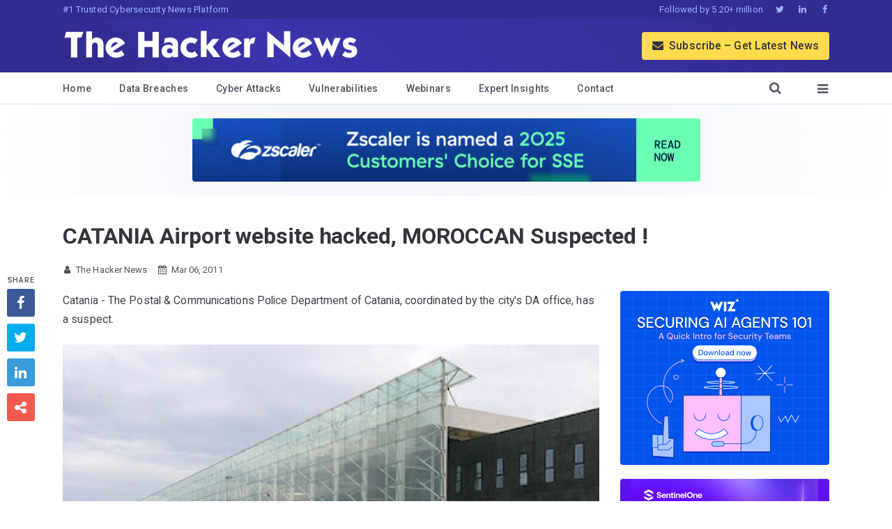

--- FILE ---
content_type: text/javascript
request_url: https://files.thehackernews.com/assets/main-v7.js
body_size: 827
content:
!function(){"use strict";var c=window.__THN_GA=window.__THN_GA||{};if(!c.initDone){c.initDone=!0;var t="G-ZDZCZPGJ7N",o="https://amp.thehackernews.com/ga4/ga-fallback.php";c.gaExecuted=!1,c.sentFallback=!1,window.dataLayer=window.dataLayer||[],window.gtag=window.gtag||function(){dataLayer.push(arguments)},gtag("js",new Date),gtag("consent","default",{analytics_storage:"granted",ad_storage:"granted",ad_user_data:"granted",ad_personalization:"granted"}),gtag("config",t,{send_page_view:!1,transport_type:"beacon"});try{gtag("get",t,"client_id",function(){c.gaExecuted=!0})}catch(t){}"loading"===document.readyState?document.addEventListener("DOMContentLoaded",a,{once:!0,passive:!0}):a();var e=!1;try{fetch("https://analytics.google.com/g/collect?v=2&_probe=1",{mode:"no-cors",keepalive:!0}).catch(function(){e=!0})}catch(t){e=!0}window.addEventListener("pagehide",i,{passive:!0}),document.addEventListener("visibilitychange",function(){"hidden"===document.visibilityState&&i()},{passive:!0})}function r(){return Date.now()}function d(t){return t+"_"+r()+"_"+Math.random().toString(36).slice(2,16)}function s(t){try{return sessionStorage.getItem(t)}catch(t){return null}}function g(t,e){try{sessionStorage.setItem(t,e)}catch(t){}}function l(){var t=function(t){try{return localStorage.getItem(t)}catch(t){return null}}("__thn_cid");return t||function(t,e){try{localStorage.setItem(t,e)}catch(t){}}("__thn_cid",t=d("cid")),t}function n(t){if(!c.sentFallback){c.sentFallback=!0;var e,n,e=(e=s("__thn_sid"),n=s("__thn_sid_ts"),a=!1,e&&n&&!(18e5<r()-n)||(e=d("sid"),a=!0),g("__thn_sid",e),g("__thn_sid_ts",r()),{sid:e,entry:a}),a=new URLSearchParams(location.search),i={ts:r(),cid:l(),sid:e.sid,entry:e.entry,dl:location.href,dp:location.pathname,dt:document.title,dr:document.referrer||"(direct)",sr:screen.width+"x"+screen.height,vp:innerWidth+"x"+innerHeight,lang:navigator.language,utm_source:a.get("utm_source")||"(none)",utm_medium:a.get("utm_medium")||"(none)",utm_campaign:a.get("utm_campaign")||"(none)",source:"fallback",reason:t};console.warn("[GA Fallback]",t);try{navigator.sendBeacon(o,JSON.stringify(i))}catch(t){fetch(o,{method:"POST",headers:{"Content-Type":"application/json"},body:JSON.stringify(i),keepalive:!0,credentials:"omit"}).catch(function(){})}}}function a(){try{gtag("event","page_view",{page_location:location.href,page_path:location.pathname,page_title:document.title,transport_type:"beacon"})}catch(t){}}function i(){c.gaExecuted?e&&n("collection_blocked"):n("ga_blocked")}}();